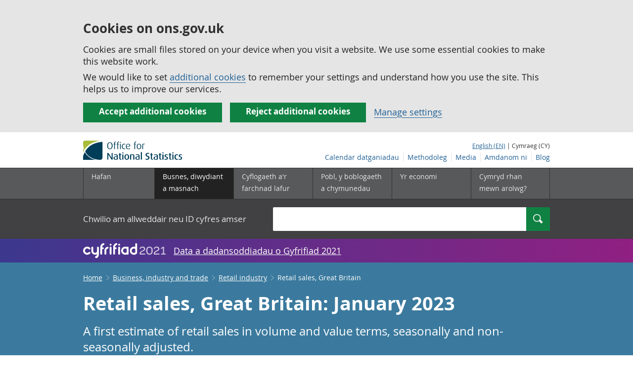

--- FILE ---
content_type: text/html;charset=utf-8
request_url: https://cy.ons.gov.uk/businessindustryandtrade/retailindustry/bulletins/retailsales/january2023
body_size: 15588
content:
<!DOCTYPE html>
<html lang="cy">
    <head>
        <title>Retail sales, Great Britain - Office for National Statistics</title>
        <meta charset="utf-8" />
        <meta content="width=device-width,initial-scale=1.0,user-scalable=1" name="viewport">
        <meta name="theme-color" content="#58595B">
        <meta name="apple-mobile-web-app-status-bar-style" content="#58595B">

        <meta name="description" content="A first estimate of retail sales in volume and value terms, seasonally and non-seasonally adjusted.">

        
            <link rel="canonical" href="/businessindustryandtrade/retailindustry/bulletins/retailsales/january2023" />
        
        <link rel="stylesheet" type="text/css" href="//cdn.ons.gov.uk/sixteens/418c927/css/main.css">
		

        <script>
    // extractValue extracts the value from an undecodeable json cookie string
    function extractValue(key, extractionString) {
        const extractionRegex = new RegExp(`'${key}':(.*?)[,}]`)
        const match = extractionString.match(extractionRegex)
        if (match) {
            return match[1]
        }
        
        return null
    }

    // getUsageCookieValue reads the ons_cookie_policy to determine the user's usage preference. 
    // When no policy is found, the user is opted out by default.
    function getUsageCookieValue() {
        // ons_cookie_policy handler
        var policyCookie = document.cookie.match('(?:^|; )ons_cookie_policy=({.*?})');
        if (policyCookie) {
            console.debug('ons_cookie_policy found');

            var usageValue = extractValue("usage", policyCookie[1]);
            console.debug('usage is', usageValue);

            // this needs to be the inverse - if usage is true the returned value is false and vice versa
            // user is stating whether they are opting out of usage cookie
            return (usageValue == "true") ? false : true
        }
        console.debug('no cookie found - opting out');
        return true
    }

    // unescape html entities
    function htmlUnescape(str){
        return str
                .replace(/&#x3D;/g, "=");
    }

    
    var dataLayer = [{
        contentTitle: htmlUnescape("Retail sales, Great Britain: January 2023"),
        analyticsOptOut: getUsageCookieValue(),
        "gtm.whitelist": ["google","hjtc","lcl"],
        "gtm.blacklist": ["customScripts","sp","adm","awct","k","d","j"]
    }];

    
    dataLayer[0]["releaseDate"] = "2023/02/17";
    

    

    
    


    
    
        
            
                dataLayer[0]["latestRelease"] = "no";
            
        
    

    
    
        
            dataLayer[0]["wordCount"] = 2135
        
    

    
    

    

</script>


        <!-- Google Tag Manager -->
        <script>(function(w,d,s,l,i){w[l]=w[l]||[];w[l].push({'gtm.start':
                new Date().getTime(),event:'gtm.js'});var f=d.getElementsByTagName(s)[0],
                j=d.createElement(s),dl=l!='dataLayer'?'&l='+l:'';j.async=true;j.src=
                'https://www.googletagmanager.com/gtm.js?id='+i+dl;f.parentNode.insertBefore(j,f);
        })(window,document,'script','dataLayer','GTM-MBCBVQS');</script>
        <!-- End Google Tag Manager -->

        
    <script type="application/ld+json">
        {
            "@context": "http://schema.org",
            
            "description": "A first estimate of retail sales in volume and value terms, seasonally and non-seasonally adjusted.",
            
             "@type": "Article",
"headLine": "Retail sales, Great Britain",
"datePublished": "2023-02-17T00:00:00.000Z",
"dateModified": "2023-02-17T00:00:00.000Z",
"author": {
    "@type": "Person",
    "name": "Rhys Lewis "
},

"image": "https://cy.ons.gov.uk/chartimage?uri=/businessindustryandtrade/retailindustry/bulletins/retailsales/january2023/d89d8728",

"mainEntityOfPage": "/businessindustryandtrade/retailindustry/bulletins/retailsales/january2023",
"publisher": {
    "@type": "GovernmentOrganization",
    "name": "Office for National Statistics",  
    "logo": "https://cdn.ons.gov.uk/assets/images/ons-logo/v2/ons-logo.png"
}, 
            
            "url": "https://cy.ons.gov.uk/businessindustryandtrade/retailindustry/bulletins/retailsales/january2023",
            "license": "http://www.nationalarchives.gov.uk/doc/open-government-licence/version/3/"
        }
    </script>


		
		

	</head>
	<body class="bulletin">
    <script>document.body.className = ((document.body.className) ? document.body.className + ' js' : 'js');</script>
    <form action="/cookies/accept-all" method="GET" id="global-cookie-message"
      class="cookies-banner cookies-banner--hidden js-cookies-banner-form clearfix"
      aria-label="cookie banner">
    <div class="cookies-banner__wrapper wrapper js-cookies-banner-inform">
        <div>
            <div class="cookies-banner__message adjust-font-size--18">
                <h3 class="cookies-banner__heading">Cookies on ons.gov.uk</h3>
                <p class="cookies-banner__body">Cookies are small files stored on your device when you visit a website. We use some essential cookies to make this website work.</p>
                <p class="cookies-banner__body">We would like to set <a href="/cookies">additional cookies</a> to remember your settings and understand how you use the site. This helps us to improve our services.</p>
            </div>
            <div class="cookies-banner__buttons">
                <div class="nojs--hide cookies-banner__button cookies-banner__button--accept">
                    <button class="btn btn--full-width btn--primary btn--focus margin-right--2 font-weight-700 font-size--17 text-wrap js-accept-cookies" data-gtm-accept-cookies="true" type="submit" data-action="accept" tabindex="0">
                        Accept additional cookies
                    </button>
                </div>
                <div class="nojs--hide cookies-banner__button cookies-banner__button--reject">
                    <button class="btn btn--full-width btn--primary btn--focus margin-right--2 font-weight-700 font-size--17 text-wrap js-reject-cookies" data-gtm-accept-cookies="false" type="submit" data-action="reject" tabindex="0">
                        Reject additional cookies
                    </button>
                </div>
                <div class="cookies-banner__button">
                    <a href="/cookies">Manage settings</a>
                </div>
            </div>
        </div>
    </div>
    <div class="hidden js-cookies-banner-confirmation" tabindex="-1">
        <div class="cookies-banner__wrapper wrapper">
            <div class="col">
                <div class="cookies-banner__message adjust-font-size--18">
                    <p class="cookies-banner__confirmation-message">
                        <span class="hidden ons-js-accepted-text">You have accepted all additional cookies.</span>
                        <span class="hidden ons-js-rejected-text">You have rejected all additional cookies.</span>
                        <span>You can <a href="/cookies">change your cookie preferences</a> at any time.</span>
                        <button type="button" class="cookies-banner__button--hide js-hide-cookies-banner">Hide</button>
                    </p>
                </div>
            </div>
        </div>
    </div>
</form>


    <!-- Google Tag Manager (noscript) -->
    <noscript><iframe src="https://www.googletagmanager.com/ns.html?id=GTM-MBCBVQS"
                      height="0" width="0" style="display:none;visibility:hidden"></iframe></noscript>
    <!-- End Google Tag Manager (noscript) -->

        
        
		

		

		
		 						
















	<header >
	
    <a class="skiplink" href="#main" tabindex="0">
        Skip to main content
    </a>
	
  
  

	
	
	<div id="pagePath" class="hide">/businessindustryandtrade/retailindustry/bulletins/retailsales/january2023</div>
	
		<div class="wrapper">
			<div class="header col-wrap">
				<div class="col col--lg-one-third col--md-one-third">
					<a href="/">
						<!--[if lte IE 8]>
							<img class="logo" src="https://cdn.ons.gov.uk/assets/images/ons-logo/v2/ons-logo.png" alt="Logo Swyddfa Ystadegau Gwladol - Hafan">
						<![endif]-->
						<img class="logo" src="https://cdn.ons.gov.uk/assets/images/ons-logo/v2/ons-logo.svg" alt="Logo Swyddfa Ystadegau Gwladol - Hafan">
					</a>
				</div>
				
                <div class="col col--lg-two-thirds col--md-two-thirds hide--sm print--hide language--js__container">
                    
                    <div class="language">
                        
                            <a href="

    //www.ons.gov.uk/businessindustryandtrade/retailindustry/bulletins/retailsales/january2023


" class="language__link" lang="en-GB">English (EN)</a>
                            <span> | Cymraeg (CY)</span>
                        
                    </div>
                </div>
				<div class="secondary-nav col col--lg-two-thirds col--md-two-thirds print--hide">
					<ul class="secondary-nav__list js-nav-clone__list">
                        <li class="secondary-nav__item">
                            <a class="secondary-nav__link  js-nav-clone__link" href="/releasecalendar">Calendar datganiadau</a>
                        </li>
                        <li class="secondary-nav__item">
                            <a class="secondary-nav__link  js-nav-clone__link" href="/methodology">Methodoleg</a>
                        </li>
                        <li class="secondary-nav__item">
                            <a class="secondary-nav__link  js-nav-clone__link" href="/news">Media</a>
                        </li>
						<li class="secondary-nav__item">
							<a class="secondary-nav__link  js-nav-clone__link" href="/aboutus">Amdanom ni</a>
						</li>
						<li class="secondary-nav__item">
							<a class="secondary-nav__link js-nav-clone__link" rel="noopener noreferrer" href="https://blog.ons.gov.uk/">Blog</a>
						</li>
					</ul>
				</div>
				
			</div>
		</div>
	

	
	
	<div class="primary-nav print--hide">
		<nav aria-label="Header links">
			
			<ul class="nav--controls">
				<li class="nav--controls__item">
					<a href="#nav-primary" id="menu-toggle" aria-controls="nav-primary" aria-expanded="false" class="nav--controls__menu">
						<span class="nav--controls__text">Dewislen</span>
					</a>
				</li>
				<li class="nav--controls__item ">
					<a href="#nav-search" id="search-toggle" aria-controls="nav-search" aria-expanded="false" class="nav--controls__search" aria-label="Search">
						<span class="nav--controls__text">Chwilio</span>
					</a>
				</li>
			</ul>
			
			<ul class="wrapper nav-main--hidden primary-nav__list" id="nav-primary" aria-expanded="false">
				<li class="primary-nav__item  js-nav hide--sm old-ie--display-block"><a class="primary-nav__link col col--md-7 col--lg-9" href="/">Hafan</a></li>
				
				
				
				
				
				<li class="primary-nav__item js-nav js-expandable primary-nav__item--active">
					<a class="primary-nav__link col col--md-8 col--lg-10" href="/businessindustryandtrade" aria-expanded="false" aria-label="Busnes, diwydiant a masnach is-dewislen">
						<span aria-hidden="true" class="expansion-indicator"></span>
						<span class="submenu-title">
							Busnes, diwydiant a masnach
						</span>
					</a>
					<ul class="primary-nav__child-list col col--md-16 col--lg-20 js-expandable__content js-nav-hidden jsEnhance" aria-expanded="false" aria-label="submenu">
						
						
						<li class="primary-nav__child-item  js-expandable__child">
							<a class="primary-nav__child-link" tabindex="-1" href="/businessindustryandtrade/business" >Busnes</a>
						</li>
						
						<li class="primary-nav__child-item  js-expandable__child">
							<a class="primary-nav__child-link" tabindex="-1" href="/businessindustryandtrade/constructionindustry" >Diwydiant adeiladu</a>
						</li>
						
						<li class="primary-nav__child-item  js-expandable__child">
							<a class="primary-nav__child-link" tabindex="-1" href="/businessindustryandtrade/internationaltrade" >Masnach ryngwladol</a>
						</li>
						
						<li class="primary-nav__child-item  js-expandable__child">
							<a class="primary-nav__child-link" tabindex="-1" href="/businessindustryandtrade/changestobusiness" >Newidiadau i fusnesau</a>
						</li>
						
						<li class="primary-nav__child-item  js-expandable__child">
							<a class="primary-nav__child-link" tabindex="-1" href="/businessindustryandtrade/itandinternetindustry" >Y diwydiant TG a&#x27;r rhyngrwyd</a>
						</li>
						
						<li class="primary-nav__child-item  js-expandable__child">
							<a class="primary-nav__child-link" tabindex="-1" href="/businessindustryandtrade/manufacturingandproductionindustry" >Y diwydiant gweithgynhyrchu a chynhyrchu</a>
						</li>
						
						<li class="primary-nav__child-item primary-nav__child-item--active js-expandable__child">
							<a class="primary-nav__child-link" tabindex="-1" href="/businessindustryandtrade/retailindustry" >Y diwydiant manwerthu</a>
						</li>
						
						<li class="primary-nav__child-item  js-expandable__child">
							<a class="primary-nav__child-link" tabindex="-1" href="/businessindustryandtrade/tourismindustry" >Y diwydiant twristiaeth</a>
						</li>
						
					</ul>
				</li>
				
				
				
				<li class="primary-nav__item js-nav js-expandable ">
					<a class="primary-nav__link col col--md-8 col--lg-10" href="/employmentandlabourmarket" aria-expanded="false" aria-label="Cyflogaeth a&#x27;r farchnad lafur is-dewislen">
						<span aria-hidden="true" class="expansion-indicator"></span>
						<span class="submenu-title">
							Cyflogaeth a&#x27;r farchnad lafur
						</span>
					</a>
					<ul class="primary-nav__child-list col col--md-16 col--lg-20 js-expandable__content js-nav-hidden jsEnhance" aria-expanded="false" aria-label="submenu">
						
						
						<li class="primary-nav__child-item  js-expandable__child">
							<a class="primary-nav__child-link" tabindex="-1" href="/employmentandlabourmarket/peopleinwork" >Pobl mewn gwaith</a>
						</li>
						
						<li class="primary-nav__child-item  js-expandable__child">
							<a class="primary-nav__child-link" tabindex="-1" href="/employmentandlabourmarket/peoplenotinwork" >Pobl nad ydynt mewn gwaith</a>
						</li>
						
					</ul>
				</li>
				
				
				
				
				
				
				
				
				
				
				
				
				
				<li class="primary-nav__item js-nav js-expandable ">
					<a class="primary-nav__link col col--md-8 col--lg-10" href="/peoplepopulationandcommunity" aria-expanded="false" aria-label="Pobl, y boblogaeth a chymunedau is-dewislen">
						<span aria-hidden="true" class="expansion-indicator"></span>
						<span class="submenu-title">
							Pobl, y boblogaeth a chymunedau
						</span>
					</a>
					<ul class="primary-nav__child-list col col--md-16 col--lg-20 js-expandable__content js-nav-hidden jsEnhance" aria-expanded="false" aria-label="submenu">
						
						
						<li class="primary-nav__child-item  js-expandable__child">
							<a class="primary-nav__child-link" tabindex="-1" href="/peoplepopulationandcommunity/educationandchildcare" >Addysg a gofal plant</a>
						</li>
						
						<li class="primary-nav__child-item  js-expandable__child">
							<a class="primary-nav__child-link" tabindex="-1" href="/peoplepopulationandcommunity/armedforcescommunity" >Armed forces community</a>
						</li>
						
						<li class="primary-nav__child-item  js-expandable__child">
							<a class="primary-nav__child-link" tabindex="-1" href="/peoplepopulationandcommunity/personalandhouseholdfinances" >Cyllid personol a chyllid aelwydydd</a>
						</li>
						
						<li class="primary-nav__child-item  js-expandable__child">
							<a class="primary-nav__child-link" tabindex="-1" href="/peoplepopulationandcommunity/elections" >Etholiadau</a>
						</li>
						
						<li class="primary-nav__child-item  js-expandable__child">
							<a class="primary-nav__child-link" tabindex="-1" href="/peoplepopulationandcommunity/birthsdeathsandmarriages" >Genedigaethau, marwolaethau a phriodasau</a>
						</li>
						
						<li class="primary-nav__child-item  js-expandable__child">
							<a class="primary-nav__child-link" tabindex="-1" href="/peoplepopulationandcommunity/leisureandtourism" >Hamdden a thwristiaeth</a>
						</li>
						
						<li class="primary-nav__child-item  js-expandable__child">
							<a class="primary-nav__child-link" tabindex="-1" href="/peoplepopulationandcommunity/culturalidentity" >Hunaniaeth ddiwylliannol</a>
						</li>
						
						<li class="primary-nav__child-item  js-expandable__child">
							<a class="primary-nav__child-link" tabindex="-1" href="/peoplepopulationandcommunity/healthandsocialcare" >Iechyd a gofal cymdeithasol</a>
						</li>
						
						<li class="primary-nav__child-item  js-expandable__child">
							<a class="primary-nav__child-link" tabindex="-1" href="/peoplepopulationandcommunity/wellbeing" >Lles</a>
						</li>
						
						<li class="primary-nav__child-item  js-expandable__child">
							<a class="primary-nav__child-link" tabindex="-1" href="/peoplepopulationandcommunity/householdcharacteristics" >Nodweddion aelwydydd</a>
						</li>
						
						<li class="primary-nav__child-item  js-expandable__child">
							<a class="primary-nav__child-link" tabindex="-1" href="/peoplepopulationandcommunity/populationandmigration" >Poblogaeth ac ymfudo</a>
						</li>
						
						<li class="primary-nav__child-item  js-expandable__child">
							<a class="primary-nav__child-link" tabindex="-1" href="/peoplepopulationandcommunity/housing" >Tai</a>
						</li>
						
						<li class="primary-nav__child-item  js-expandable__child">
							<a class="primary-nav__child-link" tabindex="-1" href="/peoplepopulationandcommunity/crimeandjustice" >Troseddu a chyfiawnder</a>
						</li>
						
					</ul>
				</li>
				
				
				
				
				
				<li class="primary-nav__item js-nav js-expandable ">
					<a class="primary-nav__link col col--md-8 col--lg-10" href="/economy" aria-expanded="false" aria-label="Yr economi is-dewislen">
						<span aria-hidden="true" class="expansion-indicator"></span>
						<span class="submenu-title">
							Yr economi
						</span>
					</a>
					<ul class="primary-nav__child-list col col--md-16 col--lg-20 js-expandable__content js-nav-hidden jsEnhance" aria-expanded="false" aria-label="submenu">
						
						
						<li class="primary-nav__child-item  js-expandable__child">
							<a class="primary-nav__child-link" tabindex="-1" href="/economy/economicoutputandproductivity" >Allgynnyrch economaidd a chynhyrchiant</a>
						</li>
						
						<li class="primary-nav__child-item  js-expandable__child">
							<a class="primary-nav__child-link" tabindex="-1" href="/economy/investmentspensionsandtrusts" >Buddsoddiadau, pensiynau ac ymddiriedolaethau</a>
						</li>
						
						<li class="primary-nav__child-item  js-expandable__child">
							<a class="primary-nav__child-link" tabindex="-1" href="/economy/environmentalaccounts" >Cyfrifon amgylcheddol</a>
						</li>
						
						<li class="primary-nav__child-item  js-expandable__child">
							<a class="primary-nav__child-link" tabindex="-1" href="/economy/nationalaccounts" >Cyfrifon gwladol</a>
						</li>
						
						<li class="primary-nav__child-item  js-expandable__child">
							<a class="primary-nav__child-link" tabindex="-1" href="/economy/regionalaccounts" >Cyfrifon rhanbarthol </a>
						</li>
						
						<li class="primary-nav__child-item  js-expandable__child">
							<a class="primary-nav__child-link" tabindex="-1" href="/economy/grossdomesticproductgdp" >Cynnyrch Domestig Gros (CDG) </a>
						</li>
						
						<li class="primary-nav__child-item  js-expandable__child">
							<a class="primary-nav__child-link" tabindex="-1" href="/economy/grossvalueaddedgva" >Gwerth Ychwanegol Gros</a>
						</li>
						
						<li class="primary-nav__child-item  js-expandable__child">
							<a class="primary-nav__child-link" tabindex="-1" href="/economy/governmentpublicsectorandtaxes" >Llywodraeth, y sector cyhoeddus a threthi</a>
						</li>
						
						<li class="primary-nav__child-item  js-expandable__child">
							<a class="primary-nav__child-link" tabindex="-1" href="/economy/inflationandpriceindices" >Mynegeion chwyddiant a phrisiau</a>
						</li>
						
					</ul>
				</li>
				
				
				
				
				
				
				
				<li class="primary-nav__item  js-nav">
					<a class="primary-nav__link  col col--md-8 col--lg-10" href="/surveys">
						Cymryd rhan mewn arolwg?
					</a>
				</li>
				<li class="hide--md primary-nav__language">
					
						<a href="

    //www.ons.gov.uk/businessindustryandtrade/retailindustry/bulletins/retailsales/january2023


" class="language__link">English (EN)</a>
						<span> | Cymraeg (CY)</span>
					
				</li>
			</ul>
		</nav>
	</div>
	
	
		<div class="search nav-search--hidden print--hide" id="searchBar" role="search">
			<div class="wrapper">
				<form class="col-wrap search__form" action="/search">
					<label class="search__label col col--md-23 col--lg-24" for="nav-search">Chwilio am allweddair neu ID cyfres amser</label>
					<input type="search" autocomplete="off" class="search__input col col--md-21 col--lg-32" id="nav-search" name="q" value="">
					<button type="submit" class="search__button col--md-3 col--lg-3" id="nav-search-submit" aria-label="Search">
						<span class="visuallyhidden">Chwilio</span>
						<span class="icon icon-search--light"></span>
					</button>
				</form>
			</div>
		</div>
	
	<div class="promo__background--plum-gradient">
    <div class="wrapper">
        <div class="banner--half-padding">
            <p class="margin-top--0 margin-bottom--0 padding-bottom--0 padding-top--0 flex flex-wrap-wrap banner--vertical-center">
                <a class="flex" href="/census"><img src="https://cdn.ons.gov.uk/assets/images/census-logo/logo-census-2021-white-landscape-cy.svg" title="Cyfrifiad 2021" alt="" class="header__svg-logo margin-right--1" xmlns="http://www.w3.org/2000/svg" focusable="false" width="167" height="32" viewBox="0 0 242 44" aria-labelledby="census-logo-banner" />
                <a class="margin-top--0 text--white font-size--18 underline-link" href="/census">Data a dadansoddiadau o Gyfrifiad 2021</a>
            </p>
        </div>
    </div>
</div>
	
</header>




	
    <div class="page-bulletins background--astral text--white">
  <div class="wrapper">
    <div class="col-wrap">
      <div class="col">
        <nav aria-label="Bulletin breadcrumbs">
          <div class="breadcrumb-bulletins print--hide">
            <ol class="breadcrumb-bulletins__list">
              
                <li class="breadcrumb-bulletins__item">
                  <span
                    class="icon icon-arrow-back--light-small hide--md"
                  ></span>
                  <a
                    class="breadcrumb-bulletins__link"
                    href="/"
                  >Home</a>
                  <span
                    class="icon icon-arrow-forward--light-small hide--sm"
                  ></span>
                </li>
              
                <li class="breadcrumb-bulletins__item">
                  <span
                    class="icon icon-arrow-back--light-small hide--md"
                  ></span>
                  <a
                    class="breadcrumb-bulletins__link"
                    href="/businessindustryandtrade"
                  >Business, industry and trade</a>
                  <span
                    class="icon icon-arrow-forward--light-small hide--sm"
                  ></span>
                </li>
              
                <li class="breadcrumb-bulletins__item">
                  <span
                    class="icon icon-arrow-back--light-small hide--md"
                  ></span>
                  <a
                    class="breadcrumb-bulletins__link"
                    href="/businessindustryandtrade/retailindustry"
                  >Retail industry</a>
                  <span
                    class="icon icon-arrow-forward--light-small hide--sm"
                  ></span>
                </li>
              
              <li class="breadcrumb-bulletins__item">
                Retail sales, Great Britain
              </li>
            </ol>
          </div>
        </nav>
      </div>
    </div>
  </div>
</div>




		
<main id="main" role="main" tabindex="-1">

	
	
		<div class="page-bulletins background--astral text--white">
    <div class="wrapper">
        <div class="col-wrap">
            <div class="col">
                <div class="col margin-left--0">
                    <h1 class="padding-bottom--0 padding-top--0 margin-top--2 font-weight-700 margin-bottom--2 ">Retail sales, Great Britain: January 2023</h1>
                    <p class="page-bulletins--Summary margin-right-md--2 margin-bottom--3 padding-bottom--0 padding-top--0">
                    
                        
                            A first estimate of retail sales in volume and value terms, seasonally and non-seasonally adjusted.
                        
                    </p>
                </div>
            </div> 
        </div> 
    </div> 
    <div class="wrapper">
        <div class="col-wrap">
            

    
    
        
            <div class="col alert-release-banner alert-release-banner__not-latest">
                <p class="alert-release-banner__title">Nid hwn yw&#x27;r datganiad diweddaraf.
                    <a
                        class="alert-release-banner__link"
                        href="/businessindustryandtrade/retailindustry/bulletins/retailsales/november2025"
                    >Gweld y datganiad diweddaraf</a>
                </p>
            </div>
        
    


            
            
            
        </div>
    </div>
    <div class="wrapper">
        
        <div class="col-wrap margin-top--3 margin-left--0">
            
            <div class="col col--md-4 col--lg-5">
                <a href="https://uksa.statisticsauthority.gov.uk/about-the-authority/uk-statistical-system/types-of-official-statistics/">
    
        <img
            class="meta__image meta__image--logo"
            src="https://cdn.ons.gov.uk/assets/images/ons-logo/kitemark/v2/uksa-kitemark-cy.svg" 
            alt="These are accredited official statistics. Click for information about types of official statistics."
            height="58"
            width="58"
        />
    
</a>

            </div>
            
            <p class="col  col--md-12 col--lg-15 margin-bottom-sm--1 margin-bottom-md--3 margin-top-sm--1 padding-bottom--0 padding-top--0">
                <span class="font-weight-700">Cyswllt: </span><br/><a href="mailto:retail.sales.enquiries@ons.gov.uk" class="text--white"><span class="visuallyhidden">Email </span>Rhys Lewis </a>
            </p>

            <p class="col  col--md-one-third col--lg-one-third margin-bottom-sm--1 margin-bottom-md--3 margin-top--0 padding-bottom--0 padding-top--0">
                <span class="font-weight-700">Dyddiad y datganiad: </span><br/>17 February 2023<br/>
                
            </p>

            <p class="col  col--md-one-third col--lg-one-third margin-bottom-sm--3 margin-bottom-md--3 margin-top--0 padding-bottom--0 padding-top--0">
                <span class="font-weight-700">Cyhoeddiad nesaf: </span><br/>24 March 2023
            </p>
        </div>
    </div>
</div>

	

<div class="page-content">
	
    <div class="wrapper">
        
        <div class="col-wrap border-bottom--iron-md">
            
            <div class="col col--md-31 col--lg-41 margin-left-md--1">
	<div class="table-of-contents print--avoid-break">
		<h2 class="table-of-contents__title">Cynnwys</h2>
		<ol id="toc" class="table-of-contents__list">
			
			<li class="table-of-contents__item">
				<a href="#main-points" class="js-scroll">Main points</a>
			</li>
			
			<li class="table-of-contents__item">
				<a href="#retail-sales-in-january" class="js-scroll">Retail sales in January</a>
			</li>
			
			<li class="table-of-contents__item">
				<a href="#retail-sales-selected-sectors" class="js-scroll">Retail sales, selected sectors</a>
			</li>
			
			<li class="table-of-contents__item">
				<a href="#online-retail" class="js-scroll">Online retail</a>
			</li>
			
			<li class="table-of-contents__item">
				<a href="#retail-sales-data" class="js-scroll">Retail sales data</a>
			</li>
			
			<li class="table-of-contents__item">
				<a href="#glossary" class="js-scroll">Glossary</a>
			</li>
			
			<li class="table-of-contents__item">
				<a href="#measuring-the-data" class="js-scroll">Measuring the data</a>
			</li>
			
			<li class="table-of-contents__item">
				<a href="#strengths-and-limitations" class="js-scroll">Strengths and limitations</a>
			</li>
			
			<li class="table-of-contents__item">
				<a href="#related-links" class="js-scroll">Related links</a>
			</li>
			
			<li class="table-of-contents__item">
				<a href="#cite-this-statistical-bulletin" class="js-scroll">Cite this statistical bulletin</a>
			</li>
			
			
			
		</ol>
	</div>
</div>
            
            
            	

<div class="col col--md-15 col--lg-16 margin-bottom-sm--2 margin-top-md--7 margin-bottom-md--2 margin-left-lg--2 padding-bottom-sm--2 padding-left-sm--1 padding-bottom-md--1 border-top--iron-sm border-right--iron-sm border-bottom--iron-sm border-left--iron-sm border-top--iron-md border-right--iron-md border-bottom--iron-md border-left--iron-md js-print-pdf print--hide">
    <p class="text-right--md padding-top-md--0 padding-bottom-md--0 height--5 margin-bottom-md--0 print--hide nojs--hide js--show">
        <a href="" class="link-complex nojs--hide js--show js-print-page">
            Argraffu&#x27;r <span class="lowercase">
Bwletin ystadegol



















</span>
        </a>
        <span class="icon icon-print--dark"></span>
    </p>
    <p class="text-right--md padding-top-md--0 padding-bottom-md--0 height--5 margin-top-md--1 print--hide">
        <a href="/businessindustryandtrade/retailindustry/bulletins/retailsales/january2023/pdf" class="link-complex js-pdf-dl-link" aria-label="Download Retail sales, Great Britain as PDF">
            Lawrlwytho fel PDF
        </a>
        <span class="icon icon-download--dark"></span>
    </p>
</div>
            
        </div>

		
		<div class="hide--md margin-top-sm--1">



	<div class=" margin-bottom-sm--2 margin-bottom-md--2 print--hide">
		<a class="btn btn--primary btn--full-width" href="/businessindustryandtrade/retailindustry/bulletins/retailsales/january2023/relateddata" data-gtm-title="" data-gtm-type="related-data">
			
			

			
			
				Gweld yr holl ddata a ddefnyddir yn y <span class="lowercase">
Bwletin ystadegol



















</span>
			

			
			
		</a>
	</div>
</div>

        
        <article class="col col--md-36 col--lg-39 page-content__main-content padding-bottom">
            
                <div id="main-points" class="section__content--markdown">
                    <section>
                        <header>
                            <h2><span class="section__content-number">1.</span> Main points</h2>
                        </header>
                        <ul>
  <li><p>Retail sales volumes are estimated to have increased by 0.5% in January 2023, following a fall of 1.2% in December 2022 (revised from a fall of 1.0%); sales volumes were 1.4% below their pre-coronavirus (COVID-19) February 2020 levels.</p></li>
  <li><p>Sales volumes fell by 0.9% in the three months to January 2023 when compared with the previous three months; compared with the same period a year earlier, retail sales volumes fell by 5.7% in the three months to January 2023.</p></li>
  <li><p>Non-store retailing (predominantly online retailers) sales volumes rose by 2.0% in January 2023, with some feedback that January sales promotions supported the rise.</p></li>
  <li><p>Automotive fuel sales volumes rose by 1.7% in January 2023, following a rise of 0.3% in December 2022 as fuel prices continued to fall.</p></li>
  <li><p>Non-food stores sales volumes rose by 0.6% over the month, following a fall of 2.5% in December 2022 with feedback from retailers that growth was supported by sales promotions; despite this pickup, sales volumes were 2.9% below their pre-coronavirus February 2020 levels.</p></li>
  <li><p>Food store sales volumes fell by 0.5% in January 2023 following a fall of 0.7% in December 2022; we continue to receive feedback that customers were buying less because of increased cost of living and food prices.</p></li>
  <li><p>The proportion of retail sales online fell to 25.0% in January 2023 from 25.7% in December 2022; despite this fall, it remains significantly above pre-coronavirus levels (19.8% in February 2020).</p></li>
</ul>
                        <a class="print--hide js-scroll" href="#toc">Nôl i&#x27;r tabl cynnwys</a>
                    </section>
                </div>
            
                <div id="retail-sales-in-january" class="section__content--markdown">
                    <section>
                        <header>
                            <h2><span class="section__content-number">2.</span> Retail sales in January</h2>
                        </header>
                        <p>
<div class="markdown-table-container print--avoid-break">
    <div class="scrollable-container" tabindex="0">
        <div class="markdown-table-wrap">
            <figure class="figure" id="table-3c5f9c50">
<table class="table">
<caption class="table__caption">Table 1: Main retail figures, volume and value sales<br/><span class="table__subtitle">Seasonally adjusted, percentage change, Great Britain, January 2023</span></caption>
<colgroup><col/><col/><col/><col/><col/><col/></colgroup>
<tr class="table__header-row table__nowrap"><td class="align-left"></td><th scope="col" class="align-right">Most recent<br/>month on a<br/>year earlier</th><th scope="col" class="align-right">Most recent 3<br/>months on a<br/>year earlier</th><th scope="col" class="align-right">Most recent<br/>month on<br/>previous<br/>month</th><th scope="col" class="align-right">Most recent 3<br/>months on<br/>previous 3<br/>months</th><th scope="col" class="align-right">January 2023<br/>compared with<br/>February 2020</th></tr>
<tr><th scope="row" class="table__nowrap align-left">Value<br/>(amount<br/>spent)</th><td class="align-right">4.1</td><td class="align-right">3.9</td><td class="align-right">0.6</td><td class="align-right">0.8</td><td class="align-right">14.0</td></tr>
<tr><th scope="row" class="table__nowrap align-left">Volume<br/>(quantity<br/>bought)</th><td class="align-right">-5.1</td><td class="align-right">-5.7</td><td class="align-right">0.5</td><td class="align-right">-0.9</td><td class="align-right">-1.4</td></tr>
<tr><th scope="row" class="table__nowrap align-left">Value<br/>(excluding<br/>automotive<br/>fuel)</th><td class="align-right">3.7</td><td class="align-right">3.4</td><td class="align-right">0.5</td><td class="align-right">0.9</td><td class="align-right">13.4</td></tr>
<tr><th scope="row" class="table__nowrap align-left">Volume<br/>(excluding<br/>automotive<br/>fuel)</th><td class="align-right">-5.3</td><td class="align-right">-5.9</td><td class="align-right">0.4</td><td class="align-right">-1.0</td><td class="align-right">-0.8</td></tr>
</table><footer class="figure__footer">
<p class="figure__source">Source: Source: Office for National Statistics – Monthly Business Survey, Retail Sales Inquiry</p>
</footer>
</figure>

        </div>
    </div>

    <h4 class="print--hide font-size--h6 padding-top--0"><span role="text">Download this table <span class="visuallyhidden">Table 1: Main retail figures, volume and value sales</span></span></h4>
    <a href="/download/table?format=xlsx&uri=/businessindustryandtrade/retailindustry/bulletins/retailsales/january2023/3c5f9c50.json" title="Download as xls" class="btn btn--primary print--hide" data-gtm-title="Table 1: Main retail figures, volume and value sales" data-gtm-type="download-table-xlsx" aria-label="Download Table 1: Main retail figures, volume and value sales as xls">.xls</a>
    <a href="/download/table?format=csv&uri=/businessindustryandtrade/retailindustry/bulletins/retailsales/january2023/3c5f9c50.json" title="Download as csv" class="btn btn--primary print--hide" data-gtm-title="Table 1: Main retail figures, volume and value sales" data-gtm-type="download-table-csv" aria-label="Download Table 1: Main retail figures, volume and value sales as csv">.csv</a>
</div></p><p>Table 1 provides a snapshot of the retail sales industry in January 2023, with both value and volume growth rates.</p><p>The reporting period for this bulletin covers 1 January to 28 January 2023.</p><p>


  

    <div class="markdown-chart-container panel--bottom-mar print--avoid-break">

      <h3 class="flush--third--vertical font-size--18 padding-top--0 margin-bottom--1">Figure 1: Retail sales volumes continue a downward trend since summer 2021</h3>
        
            <h4 class="flush--third--bottom font-size--16 padding-top--0 margin-top--0">Volume sales, seasonally adjusted, Great Britain, January 2020 to January 2023</h4>
        

      <div class="scrollable-container">
        <div id="chart-d89d8728" data-filename="d89d8728" data-uri="/businessindustryandtrade/retailindustry/bulletins/retailsales/january2023/d89d8728" class="markdown-chart">
            <!--[if gt IE 8]><!--><noscript><!--[endif]-->
            <img src="/chartimage?uri=/businessindustryandtrade/retailindustry/bulletins/retailsales/january2023/d89d8728&width=&hideSource=true" alt="" />
            <!--[if gt IE 8]><!--></noscript><!--[endif]-->
        </div>
      </div>
  
  






  <h4 class="flush--third--bottom font-size--h6 clear-left">Source: Office for National Statistics – Monthly Business Survey, Retail Sales Inquiry</h4>
      <div id="notes-d89d8728" class="notes-holder-js">
  
      </div>
  
    <h4 class="print--hide padding-top--0 margin-top--0 font-size--h6 clear-left"><span role="text">Download this chart <span class="visuallyhidden">Figure 1: Retail sales volumes continue a downward trend since summer 2021</span></span></h4>

    <a class="btn btn--primary print--hide js-chart-image-src" data-filename="d89d8728" href="/chartimage?uri=/businessindustryandtrade/retailindustry/bulletins/retailsales/january2023/d89d8728" download="Figure 1: Retail sales volumes continue a downward trend since summer 2021" data-gtm-title="Figure 1: Retail sales volumes continue a downward trend since summer 2021" data-gtm-type="download-chart-image"  aria-label="Download Figure 1: Retail sales volumes continue a downward trend since summer 2021 as an image">Image</a>
      
    <a class="btn btn--primary print--hide" title="Download as csv"
    href="/generator?uri=/businessindustryandtrade/retailindustry/bulletins/retailsales/january2023/d89d8728&format=csv" 
    data-gtm-title="Figure 1: Retail sales volumes continue a downward trend since summer 2021" 
    data-gtm-type="download-chart-csv"
    data-gtm-download-file="timeseries-generated-file"
    data-gtm-download-type="csv"
    aria-label="Download Figure 1: Retail sales volumes continue a downward trend since summer 2021 as csv"
>
    .csv
</a>
    <a class="btn btn--primary print--hide" title="Download as xls"
    href="/generator?uri=/businessindustryandtrade/retailindustry/bulletins/retailsales/january2023/d89d8728&format=xls" 
    data-gtm-title="Figure 1: Retail sales volumes continue a downward trend since summer 2021" 
    data-gtm-type="download-chart-xls"
    data-gtm-download-file="timeseries-generated-file"
    data-gtm-download-type="xls"
    aria-label="Download Figure 1: Retail sales volumes continue a downward trend since summer 2021 as xls"
>
    .xls
</a>

</div>
</p><p>Figure 1 shows the quantity bought in retail sales over time for both the rolling three-month on three-month and the month-on-month movement. Both show a broad downward trend since summer 2021 following the lifting of hospitality restrictions.</p><p><div class="markdown-box-container


">
    <p><p><strong>More about economy, business and jobs</strong></p> <ul><br/><li>Explore the latest trends in employment, prices and trade in our <a href="https://www.ons.gov.uk/economy/nationalaccounts/articles/dashboardunderstandingtheukeconomy/2017-02-22">economic dashboard</a>.</li> <li>View <a href="https://www.ons.gov.uk/economy/datalist?filter=datasets">all economic data</a>.</li> </ul> </p>
</div>
</p><h3>Month-on-month contribution to growth by sector</h3><p>


  

    <div class="markdown-chart-container panel--bottom-mar print--avoid-break">

      <h3 class="flush--third--vertical font-size--18 padding-top--0 margin-bottom--1">Figure 2: Fall in food stores offset by increase in other sectors</h3>
        
            <h4 class="flush--third--bottom font-size--16 padding-top--0 margin-top--0">Contribution to monthly growth, volume seasonally adjusted, Great Britain, January 2023 to December 2022</h4>
        

      <div class="scrollable-container">
        <div id="chart-670c81a2" data-filename="670c81a2" data-uri="/businessindustryandtrade/retailindustry/bulletins/retailsales/january2023/670c81a2" class="markdown-chart">
            <!--[if gt IE 8]><!--><noscript><!--[endif]-->
            <img src="/chartimage?uri=/businessindustryandtrade/retailindustry/bulletins/retailsales/january2023/670c81a2&width=&hideSource=true" alt="" />
            <!--[if gt IE 8]><!--></noscript><!--[endif]-->
        </div>
      </div>
  
  






  <h4 class="flush--third--bottom font-size--h6 clear-left">Source: Office for National Statistics – Monthly Business Survey, Retail Sales Inquiry</h4>
      <div id="notes-670c81a2" class="notes-holder-js">
  
      <h5 class="flush--third--bottom js-notes-title font-size--16 padding-top--0">Notes:</h5>
      <ol>
  <li>Individual contributions may not sum to the total because of rounding.</li>
</ol>
  
      </div>
  
    <h4 class="print--hide padding-top--0 margin-top--0 font-size--h6 clear-left"><span role="text">Download this chart <span class="visuallyhidden">Figure 2: Fall in food stores offset by increase in other sectors</span></span></h4>

    <a class="btn btn--primary print--hide js-chart-image-src" data-filename="670c81a2" href="/chartimage?uri=/businessindustryandtrade/retailindustry/bulletins/retailsales/january2023/670c81a2" download="Figure 2: Fall in food stores offset by increase in other sectors" data-gtm-title="Figure 2: Fall in food stores offset by increase in other sectors" data-gtm-type="download-chart-image"  aria-label="Download Figure 2: Fall in food stores offset by increase in other sectors as an image">Image</a>
      
    <a class="btn btn--primary print--hide" title="Download as csv"
    href="/generator?uri=/businessindustryandtrade/retailindustry/bulletins/retailsales/january2023/670c81a2&format=csv" 
    data-gtm-title="Figure 2: Fall in food stores offset by increase in other sectors" 
    data-gtm-type="download-chart-csv"
    data-gtm-download-file="timeseries-generated-file"
    data-gtm-download-type="csv"
    aria-label="Download Figure 2: Fall in food stores offset by increase in other sectors as csv"
>
    .csv
</a>
    <a class="btn btn--primary print--hide" title="Download as xls"
    href="/generator?uri=/businessindustryandtrade/retailindustry/bulletins/retailsales/january2023/670c81a2&format=xls" 
    data-gtm-title="Figure 2: Fall in food stores offset by increase in other sectors" 
    data-gtm-type="download-chart-xls"
    data-gtm-download-file="timeseries-generated-file"
    data-gtm-download-type="xls"
    aria-label="Download Figure 2: Fall in food stores offset by increase in other sectors as xls"
>
    .xls
</a>

</div>
</p><p>Figure 2 shows the contributions to the 0.5% month-on-month rise in overall retail sales volumes (quantity bought) in January 2023. This highlights that the rise in non-store retailing sales volume was the largest contributor to the growth.</p><p>Automotive fuel and non-food store sales both contributed 0.2 percentage points to the change over the month, while food stores sales continued to fall.</p>
                        <a class="print--hide js-scroll" href="#toc">Nôl i&#x27;r tabl cynnwys</a>
                    </section>
                </div>
            
                <div id="retail-sales-selected-sectors" class="section__content--markdown">
                    <section>
                        <header>
                            <h2><span class="section__content-number">3.</span> Retail sales, selected sectors</h2>
                        </header>
                        <h3>Non-store retailing</h3><p>


  

    <div class="markdown-chart-container panel--bottom-mar print--avoid-break">

      <h3 class="flush--third--vertical font-size--18 padding-top--0 margin-bottom--1">Figure 3: Non-store retailing sales volumes rose in January 2023</h3>
        
            <h4 class="flush--third--bottom font-size--16 padding-top--0 margin-top--0">Volume sales, seasonally adjusted, Great Britain, January 2020 to January 2023</h4>
        

      <div class="scrollable-container">
        <div id="chart-667708d9" data-filename="667708d9" data-uri="/businessindustryandtrade/retailindustry/bulletins/retailsales/january2023/667708d9" class="markdown-chart">
            <!--[if gt IE 8]><!--><noscript><!--[endif]-->
            <img src="/chartimage?uri=/businessindustryandtrade/retailindustry/bulletins/retailsales/january2023/667708d9&width=&hideSource=true" alt="" />
            <!--[if gt IE 8]><!--></noscript><!--[endif]-->
        </div>
      </div>
  
  






  <h4 class="flush--third--bottom font-size--h6 clear-left">Source: Office for National Statistics – Monthly Business Survey, Retail Sales Inquiry</h4>
      <div id="notes-667708d9" class="notes-holder-js">
  
      </div>
  
    <h4 class="print--hide padding-top--0 margin-top--0 font-size--h6 clear-left"><span role="text">Download this chart <span class="visuallyhidden">Figure 3: Non-store retailing sales volumes rose in January 2023</span></span></h4>

    <a class="btn btn--primary print--hide js-chart-image-src" data-filename="667708d9" href="/chartimage?uri=/businessindustryandtrade/retailindustry/bulletins/retailsales/january2023/667708d9" download="Figure 3: Non-store retailing sales volumes rose in January 2023" data-gtm-title="Figure 3: Non-store retailing sales volumes rose in January 2023" data-gtm-type="download-chart-image"  aria-label="Download Figure 3: Non-store retailing sales volumes rose in January 2023 as an image">Image</a>
      
    <a class="btn btn--primary print--hide" title="Download as csv"
    href="/generator?uri=/businessindustryandtrade/retailindustry/bulletins/retailsales/january2023/667708d9&format=csv" 
    data-gtm-title="Figure 3: Non-store retailing sales volumes rose in January 2023" 
    data-gtm-type="download-chart-csv"
    data-gtm-download-file="timeseries-generated-file"
    data-gtm-download-type="csv"
    aria-label="Download Figure 3: Non-store retailing sales volumes rose in January 2023 as csv"
>
    .csv
</a>
    <a class="btn btn--primary print--hide" title="Download as xls"
    href="/generator?uri=/businessindustryandtrade/retailindustry/bulletins/retailsales/january2023/667708d9&format=xls" 
    data-gtm-title="Figure 3: Non-store retailing sales volumes rose in January 2023" 
    data-gtm-type="download-chart-xls"
    data-gtm-download-file="timeseries-generated-file"
    data-gtm-download-type="xls"
    aria-label="Download Figure 3: Non-store retailing sales volumes rose in January 2023 as xls"
>
    .xls
</a>

</div>
</p><p>Non-store retailing sales volumes have generally seen a downward trend since early 2021, as the wider economy re-opened and people could return to shopping in stores. However, between December 2022 and January 2023, non-store sales volumes rose by 2.0%, largely because of online retailers who attributed the rise to promotional sales.</p><h3>Automotive fuel</h3><p>


  

    <div class="markdown-chart-container panel--bottom-mar print--avoid-break">

      <h3 class="flush--third--vertical font-size--18 padding-top--0 margin-bottom--1">Figure 4: Fuel sales volumes rise as prices fall</h3>
        
            <h4 class="flush--third--bottom font-size--16 padding-top--0 margin-top--0">Volume sales, seasonally adjusted, Great Britain, January 2020 to January 2023</h4>
        

      <div class="scrollable-container">
        <div id="chart-1d084865" data-filename="1d084865" data-uri="/businessindustryandtrade/retailindustry/bulletins/retailsales/january2023/1d084865" class="markdown-chart">
            <!--[if gt IE 8]><!--><noscript><!--[endif]-->
            <img src="/chartimage?uri=/businessindustryandtrade/retailindustry/bulletins/retailsales/january2023/1d084865&width=&hideSource=true" alt="" />
            <!--[if gt IE 8]><!--></noscript><!--[endif]-->
        </div>
      </div>
  
  






  <h4 class="flush--third--bottom font-size--h6 clear-left">Source: Office for National Statistics – Monthly Business Survey, Retail Sales Inquiry</h4>
      <div id="notes-1d084865" class="notes-holder-js">
  
      </div>
  
    <h4 class="print--hide padding-top--0 margin-top--0 font-size--h6 clear-left"><span role="text">Download this chart <span class="visuallyhidden">Figure 4: Fuel sales volumes rise as prices fall</span></span></h4>

    <a class="btn btn--primary print--hide js-chart-image-src" data-filename="1d084865" href="/chartimage?uri=/businessindustryandtrade/retailindustry/bulletins/retailsales/january2023/1d084865" download="Figure 4: Fuel sales volumes rise as prices fall" data-gtm-title="Figure 4: Fuel sales volumes rise as prices fall" data-gtm-type="download-chart-image"  aria-label="Download Figure 4: Fuel sales volumes rise as prices fall as an image">Image</a>
      
    <a class="btn btn--primary print--hide" title="Download as csv"
    href="/generator?uri=/businessindustryandtrade/retailindustry/bulletins/retailsales/january2023/1d084865&format=csv" 
    data-gtm-title="Figure 4: Fuel sales volumes rise as prices fall" 
    data-gtm-type="download-chart-csv"
    data-gtm-download-file="timeseries-generated-file"
    data-gtm-download-type="csv"
    aria-label="Download Figure 4: Fuel sales volumes rise as prices fall as csv"
>
    .csv
</a>
    <a class="btn btn--primary print--hide" title="Download as xls"
    href="/generator?uri=/businessindustryandtrade/retailindustry/bulletins/retailsales/january2023/1d084865&format=xls" 
    data-gtm-title="Figure 4: Fuel sales volumes rise as prices fall" 
    data-gtm-type="download-chart-xls"
    data-gtm-download-file="timeseries-generated-file"
    data-gtm-download-type="xls"
    aria-label="Download Figure 4: Fuel sales volumes rise as prices fall as xls"
>
    .xls
</a>

</div>
</p><p>Automotive fuel sales volumes rose 1.7% in January 2023 following an increase of 0.3% in December 2022. This growth comes as our <a href="https://www.ons.gov.uk/releases/consumerpriceinflationukjanuary2023">Consumer price inflation, UK: January 2023 bulletin</a> reported that average fuel prices fell to their lowest level since February 2022. Our <a href="https://www.ons.gov.uk/peoplepopulationandcommunity/wellbeing/bulletins/publicopinionsandsocialtrendsgreatbritain/25januaryto5february2023#cost-of-living">Public opinion and social trends, Great Britain: 25 January to 5 February 2023 bulletin</a> reported an overall decrease in those cutting back on non-essential journeys since December 2022, which may be explained by eases in motor fuel inflation.</p><h3>Non-food stores</h3><p>


  

    <div class="markdown-chart-container panel--bottom-mar print--avoid-break">

      <h3 class="flush--third--vertical font-size--18 padding-top--0 margin-bottom--1">Figure 5: Non-food stores sales volumes recovered slightly in January 2023</h3>
        
            <h4 class="flush--third--bottom font-size--16 padding-top--0 margin-top--0">Volume sales, seasonally adjusted, Great Britain, January 2020 to January 2023</h4>
        

      <div class="scrollable-container">
        <div id="chart-7ba3a726" data-filename="7ba3a726" data-uri="/businessindustryandtrade/retailindustry/bulletins/retailsales/january2023/7ba3a726" class="markdown-chart">
            <!--[if gt IE 8]><!--><noscript><!--[endif]-->
            <img src="/chartimage?uri=/businessindustryandtrade/retailindustry/bulletins/retailsales/january2023/7ba3a726&width=&hideSource=true" alt="" />
            <!--[if gt IE 8]><!--></noscript><!--[endif]-->
        </div>
      </div>
  
  






  <h4 class="flush--third--bottom font-size--h6 clear-left">Source: Office for National Statistics – Monthly Business Survey, Retail Sales Inquiry</h4>
      <div id="notes-7ba3a726" class="notes-holder-js">
  
      </div>
  
    <h4 class="print--hide padding-top--0 margin-top--0 font-size--h6 clear-left"><span role="text">Download this chart <span class="visuallyhidden">Figure 5: Non-food stores sales volumes recovered slightly in January 2023</span></span></h4>

    <a class="btn btn--primary print--hide js-chart-image-src" data-filename="7ba3a726" href="/chartimage?uri=/businessindustryandtrade/retailindustry/bulletins/retailsales/january2023/7ba3a726" download="Figure 5: Non-food stores sales volumes recovered slightly in January 2023" data-gtm-title="Figure 5: Non-food stores sales volumes recovered slightly in January 2023" data-gtm-type="download-chart-image"  aria-label="Download Figure 5: Non-food stores sales volumes recovered slightly in January 2023 as an image">Image</a>
      
    <a class="btn btn--primary print--hide" title="Download as csv"
    href="/generator?uri=/businessindustryandtrade/retailindustry/bulletins/retailsales/january2023/7ba3a726&format=csv" 
    data-gtm-title="Figure 5: Non-food stores sales volumes recovered slightly in January 2023" 
    data-gtm-type="download-chart-csv"
    data-gtm-download-file="timeseries-generated-file"
    data-gtm-download-type="csv"
    aria-label="Download Figure 5: Non-food stores sales volumes recovered slightly in January 2023 as csv"
>
    .csv
</a>
    <a class="btn btn--primary print--hide" title="Download as xls"
    href="/generator?uri=/businessindustryandtrade/retailindustry/bulletins/retailsales/january2023/7ba3a726&format=xls" 
    data-gtm-title="Figure 5: Non-food stores sales volumes recovered slightly in January 2023" 
    data-gtm-type="download-chart-xls"
    data-gtm-download-file="timeseries-generated-file"
    data-gtm-download-type="xls"
    aria-label="Download Figure 5: Non-food stores sales volumes recovered slightly in January 2023 as xls"
>
    .xls
</a>

</div>
</p><p>Total non-food stores sales volumes (total of department, clothing, household and other non-food stores) rose by 0.6% over the month, following a fall of 2.5% in December 2022. Anecdotal evidence across several sub-sectors noted that growth was boosted by January 2023 sales promotions after a relatively poor December. Despite this pickup, sales volumes were 2.9% below their pre-coronavirus (COVID-19) February 2020 levels.</p><p>Within non-food stores, the sub-sector of other non-food stores reported a monthly rise in sales volumes of 3.6%; driven by strong growth in cosmetics stores, carpets and furnishing stores, and watches and jewellery stores.</p><p>Department stores sales volumes rose by 0.8% in January 2023, from a fall of 3.1% in December 2022. Some retailers reported sales starting as early as Christmas Eve and running until the end of January 2023.</p><p>Household goods stores sales volumes grew by 0.8% in January 2023, while clothing stores sales volumes fell by 2.9% in January 2023, following four months of positive growth.</p><h3>Food stores</h3><p>


  

    <div class="markdown-chart-container panel--bottom-mar print--avoid-break">

      <h3 class="flush--third--vertical font-size--18 padding-top--0 margin-bottom--1">Figure 6: Food stores sales volumes continue to fall back</h3>
        
            <h4 class="flush--third--bottom font-size--16 padding-top--0 margin-top--0">Volume and value sales, seasonally adjusted, Great Britain, January 2020 to January 2023</h4>
        

      <div class="scrollable-container">
        <div id="chart-3a601998" data-filename="3a601998" data-uri="/businessindustryandtrade/retailindustry/bulletins/retailsales/january2023/3a601998" class="markdown-chart">
            <!--[if gt IE 8]><!--><noscript><!--[endif]-->
            <img src="/chartimage?uri=/businessindustryandtrade/retailindustry/bulletins/retailsales/january2023/3a601998&width=&hideSource=true" alt="" />
            <!--[if gt IE 8]><!--></noscript><!--[endif]-->
        </div>
      </div>
  
  






  <h4 class="flush--third--bottom font-size--h6 clear-left">Source: Office for National Statistics – Monthly Business Survey, Retail Sales Inquiry</h4>
      <div id="notes-3a601998" class="notes-holder-js">
  
      </div>
  
    <h4 class="print--hide padding-top--0 margin-top--0 font-size--h6 clear-left"><span role="text">Download this chart <span class="visuallyhidden">Figure 6: Food stores sales volumes continue to fall back</span></span></h4>

    <a class="btn btn--primary print--hide js-chart-image-src" data-filename="3a601998" href="/chartimage?uri=/businessindustryandtrade/retailindustry/bulletins/retailsales/january2023/3a601998" download="Figure 6: Food stores sales volumes continue to fall back" data-gtm-title="Figure 6: Food stores sales volumes continue to fall back" data-gtm-type="download-chart-image"  aria-label="Download Figure 6: Food stores sales volumes continue to fall back as an image">Image</a>
      
    <a class="btn btn--primary print--hide" title="Download as csv"
    href="/generator?uri=/businessindustryandtrade/retailindustry/bulletins/retailsales/january2023/3a601998&format=csv" 
    data-gtm-title="Figure 6: Food stores sales volumes continue to fall back" 
    data-gtm-type="download-chart-csv"
    data-gtm-download-file="timeseries-generated-file"
    data-gtm-download-type="csv"
    aria-label="Download Figure 6: Food stores sales volumes continue to fall back as csv"
>
    .csv
</a>
    <a class="btn btn--primary print--hide" title="Download as xls"
    href="/generator?uri=/businessindustryandtrade/retailindustry/bulletins/retailsales/january2023/3a601998&format=xls" 
    data-gtm-title="Figure 6: Food stores sales volumes continue to fall back" 
    data-gtm-type="download-chart-xls"
    data-gtm-download-file="timeseries-generated-file"
    data-gtm-download-type="xls"
    aria-label="Download Figure 6: Food stores sales volumes continue to fall back as xls"
>
    .xls
</a>

</div>
</p><p>Food store sales volumes fell by 0.5% in January 2023 following a fall of 0.7% in December 2022, with continued feedback of a decline in volumes sold (quantity bought) because of the increased cost of living and food prices.</p><p>The <a href="https://www.bankofengland.co.uk/agents-summary/2022/2022-q4">Bank of England Agents’ summary of business conditions 2022 Q4</a> reported supermarkets’ feedback of customers trading down to lower-priced products. Some supermarkets reported sales are being supported by people spending less on dining out.</p>
                        <a class="print--hide js-scroll" href="#toc">Nôl i&#x27;r tabl cynnwys</a>
                    </section>
                </div>
            
                <div id="online-retail" class="section__content--markdown">
                    <section>
                        <header>
                            <h2><span class="section__content-number">4.</span> Online retail</h2>
                        </header>
                        <p>
<div class="markdown-table-container print--avoid-break">
    <div class="scrollable-container" tabindex="0">
        <div class="markdown-table-wrap">
            <figure class="figure" id="table-c4726c8c">
<table class="table">
<caption class="table__caption">Table 2: Summary of internet statistics<br/><span class="table__subtitle">Value, seasonally adjusted, percentage rates, Great Britain, January 2023</span></caption>
<colgroup><col/><col/><col/><col/><col/></colgroup>
<tr class="table__header-row table__nowrap"><th scope="col" class="align-left">Category</th><th scope="col" class="align-right">Online sales as a<br/>proportion of<br/>retail in this<br/>sector</th><th scope="col" class="align-right">Online sales:<br/>Most recent<br/>month on a<br/>year earlier</th><th scope="col" class="align-right">Online sales:<br/>Most recent<br/>month on<br/>previous month</th><th scope="col" class="align-right">Index categories<br/>and their<br/>percentage<br/>weights</th></tr>
<tr><th scope="row" class="table__nowrap align-left">All retailing¹</th><td class="align-right">25.0</td><td class="align-right">-9.2</td><td class="align-right">-2.1</td><td class="align-right">100.0</td></tr>
<tr><th scope="row" class="table__nowrap align-left">All food</th><td class="align-right">8.3</td><td class="align-right">-4.9</td><td class="align-right">-6.1</td><td class="align-right">15.7</td></tr>
<tr><th scope="row" class="table__nowrap align-left">All non-food</th><td class="align-right">20.3</td><td class="align-right">-9.2</td><td class="align-right">-6.4</td><td class="align-right">38.0</td></tr>
<tr><th scope="row" class="table__nowrap align-left">Department stores</th><td class="align-right">22.8</td><td class="align-right">1.1</td><td class="align-right">-2.5</td><td class="align-right">7.6</td></tr>
<tr><th scope="row" class="table__nowrap align-left">Textile, clothing and<br/>footwear stores</th><td class="align-right">24.6</td><td class="align-right">3.1</td><td class="align-right">2.0</td><td class="align-right">10.9</td></tr>
<tr><th scope="row" class="table__nowrap align-left">Household goods<br/>stores</th><td class="align-right">21.2</td><td class="align-right">-3.6</td><td class="align-right">-21.3</td><td class="align-right">8.6</td></tr>
<tr><th scope="row" class="table__nowrap align-left">Other stores</th><td class="align-right">14.4</td><td class="align-right">-31.2</td><td class="align-right">-4.9</td><td class="align-right">10.9</td></tr>
<tr><th scope="row" class="table__nowrap align-left">Non-store retailing</th><td class="align-right">89.0</td><td class="align-right">-10.3</td><td class="align-right">2.3</td><td class="align-right">46.3</td></tr>
</table><footer class="figure__footer">
<p class="figure__source">Source: Office for National Statistics – Monthly Business Survey, Retail Sales Inquiry</p>
<p class="figure__notes">Notes</p>
<ol class="figure__footnotes">
<li id="table-c4726c8c-note-1" class="figure__footnote-item">All retailing refers to sales as a proportion of total retail sales.</li>
<li id="table-c4726c8c-note-2" class="figure__footnote-item">Percentage weights based on 2021 data.</li>
</ol>
</footer>
</figure>

        </div>
    </div>

    <h4 class="print--hide font-size--h6 padding-top--0"><span role="text">Download this table <span class="visuallyhidden">Table 2: Summary of internet statistics</span></span></h4>
    <a href="/download/table?format=xlsx&uri=/businessindustryandtrade/retailindustry/bulletins/retailsales/january2023/c4726c8c.json" title="Download as xls" class="btn btn--primary print--hide" data-gtm-title="Table 2: Summary of internet statistics" data-gtm-type="download-table-xlsx" aria-label="Download Table 2: Summary of internet statistics as xls">.xls</a>
    <a href="/download/table?format=csv&uri=/businessindustryandtrade/retailindustry/bulletins/retailsales/january2023/c4726c8c.json" title="Download as csv" class="btn btn--primary print--hide" data-gtm-title="Table 2: Summary of internet statistics" data-gtm-type="download-table-csv" aria-label="Download Table 2: Summary of internet statistics as csv">.csv</a>
</div></p><p>Table 2 shows the month-on-month and month-on-year (annual) growth rates for the amount spent online by value, and the proportion of total retail sales value that was made online by sector. The percentage weights show where money is spent online. For example, 7.6 pence in every pound spent online was spent in department stores in 2021.</p><p>Online spending values fell by 2.1% in January 2023, because of monthly falls across all industries except non-store retailing and clothing stores.</p><p>The proportion of online sales fell to 25.0% in January 2023 from 25.7% in December 2022. Despite this fall, the proportion of retail sales taking place online remains above the pre-coronavirus (COVID-19) pandemic levels (19.8% in February 2020).</p>
                        <a class="print--hide js-scroll" href="#toc">Nôl i&#x27;r tabl cynnwys</a>
                    </section>
                </div>
            
                <div id="retail-sales-data" class="section__content--markdown">
                    <section>
                        <header>
                            <h2><span class="section__content-number">5.</span> Retail sales data</h2>
                        </header>
                        <p><div class="markdown-box-container


">
    <p><a href="https://www.ons.gov.uk/businessindustryandtrade/retailindustry/datasets/retailsalesindexreferencetables">Retail Sales Index</a> <br> Dataset | Released 17 February 2023 <br> A series of retail sales data for Great Britain in value and volume terms, seasonally and non-seasonally adjusted.</p><p><a href="https://www.ons.gov.uk/businessindustryandtrade/retailindustry/datasets/poundsdatatotalretailsales">Retail sales pounds data</a> <br> Dataset | Released 17 February 2023 <br> Total sales and average weekly spending estimates for each retail sector in Great Britain, in the thousands (British pounds).</p><p><a href="https://www.ons.gov.uk/businessindustryandtrade/retailindustry/datasets/retailsalesindexinternetsales">Retail Sales Index internet sales</a> <br> Dataset | Released 17 February 2023 <br> Internet sales in Great Britain by store type, month and year.</p><p><a href="https://www.ons.gov.uk/businessindustryandtrade/retailindustry/datasets/retailsalesindexcategoriesandtheirpercentageweights">Retail Sales Index categories and their percentage weights</a> <br> Dataset | Released 25 March 2022 <br> Retail sales categories and descriptions, and their percentage of all retailing in Great Britain. </p>
</div>
</p>
                        <a class="print--hide js-scroll" href="#toc">Nôl i&#x27;r tabl cynnwys</a>
                    </section>
                </div>
            
                <div id="glossary" class="section__content--markdown">
                    <section>
                        <header>
                            <h2><span class="section__content-number">6.</span> Glossary</h2>
                        </header>
                        <h3>Value (amount spent)</h3><p>The value estimates reflect the total turnover that businesses have collected over a standard period.</p><h3>Volume (quantity bought)</h3><p>The volume estimates are calculated by taking the value estimates and adjusting to remove the effect of price changes.</p><h3>Seasonally adjusted</h3><p>Seasonally adjusted estimates are derived by estimating and removing calendar effects (for example, Easter moving between March and April) and seasonal effects (such as increased spending in December because of Christmas) from the non-seasonally adjusted (NSA) estimates.</p><h3>Non-seasonally adjusted</h3><p>Non-seasonally adjusted estimates refer to raw data where the effects of regular or seasonal patterns have not been removed.</p><h3>Non-store retailing</h3><p>Non-store retailing refers to retailers that do not have a store presence. While the majority is made up of online retailers, it also includes other retailers, such as stalls and markets.</p>
                        <a class="print--hide js-scroll" href="#toc">Nôl i&#x27;r tabl cynnwys</a>
                    </section>
                </div>
            
                <div id="measuring-the-data" class="section__content--markdown">
                    <section>
                        <header>
                            <h2><span class="section__content-number">7.</span> Measuring the data</h2>
                        </header>
                        <h3>Quality</h3><p>More quality and methodology information on strengths, limitations, appropriate uses, and how the data were created is available in our <a href="https://www.ons.gov.uk/businessindustryandtrade/retailindustry/methodologies/retailsalesindexrsiqmi">Retail Sales Index Quality and Methodology Information (QMI)</a>.</p><h3>Revisions</h3><p>Revisions in this release are a result of:</p>
<ul>
  <li><p>revisions to seasonal adjustment factors, which have been reviewed and re-estimated</p></li>
  <li><p>late responses to survey returns replacing imputations, or revisions to original returns</p></li>
</ul><p>Revisions are allowed to occur naturally each month, along the full length of each data time series, following direct seasonal adjustment of the component time series.</p><p>For further information on the revisions profile, please see our <a href="https://www.ons.gov.uk/businessindustryandtrade/retailindustry/datasets/retailsalesrevisionstriangles1monthgrowth">Retail sales revisions triangles dataset</a>, published on a one-month growth basis, and our <a href="https://www.ons.gov.uk/businessindustryandtrade/retailindustry/datasets/retailsalesrevisionstriangles3monthgrowth">Retail sales revisions triangles dataset</a>, published on a three-month growth basis.</p><h3>Compliance check on retail sales statistics</h3><p>On 11 February 2022, the Office for Statistics Regulation (OSR) published a letter that confirmed <a href="https://osr.statisticsauthority.gov.uk/correspondence/mark-pont-to-darren-morgan-retail-sales-statistics/">the continued designation of retail sales statistics as National Statistics</a>. In its findings, the OSR recommended that we publish a further update on our ongoing developments, future priorities for retail sales statistics, and our plans for user engagement. We published a <a href="https://www.ons.gov.uk/releases/retailsalesstatisticsdevelopmentsupdatejune2022">Retail sales statistics developments update, Great Britain: June 2022</a>.</p>
                        <a class="print--hide js-scroll" href="#toc">Nôl i&#x27;r tabl cynnwys</a>
                    </section>
                </div>
            
                <div id="strengths-and-limitations" class="section__content--markdown">
                    <section>
                        <header>
                            <h2><span class="section__content-number">8.</span> Strengths and limitations</h2>
                        </header>
                        <h3>Uses and users</h3><p>The Retail Sales Index (RSI) is an important economic indicator and one of the earliest short-term measures of economic activity. It is used in the creation of the national accounts and widely used by private and public sector institutions, particularly by the Bank of England and HM Treasury, to assist in informed decision and policymaking.</p><h3>Comparability with international data</h3><p>The most recent international estimate of retail sales available for January 2023 was published by the <a href="https://www.census.gov/retail/index.html">United States Census Bureau</a> on 15 February 2023. In their <a href="https://www.census.gov/retail/sales.html">Advanced monthly sales for retail and food services, January 2023 report</a>, they included the amount spent in the United States retail industry, including motor vehicles and parts, and food services.</p><p>Data for Northern Ireland are published by the <a href="https://www.nisra.gov.uk/">Northern Ireland Statistics and Research Agency (NISRA)</a>. Their <a href="https://www.nisra.gov.uk/statistics/economic-output-statistics/retail-sales-index">Retail Sales Index release for Quarter 3 (July to Sept) 2022</a> was published on 15 December 2022.</p><p>It should be noted that accurate comparisons cannot be made against these or other international statistics for a variety of reasons, including differences in methodology.</p><p>Eurostat also published their latest estimates of the <a href="https://ec.europa.eu/eurostat/documents/2995521/16047758/4-06022023-AP-EN.pdf/e0a11183-b03e-b6f0-9fc0-378915485445">volume of retail trade (PDF, 504KB)</a> across the EU on 6 February 2023 for December 2022. This shows the seasonally adjusted volume of retail trade in both the euro area (EA19) and the European Union (EU27), when compared with November 2022.</p>
                        <a class="print--hide js-scroll" href="#toc">Nôl i&#x27;r tabl cynnwys</a>
                    </section>
                </div>
            
                <div id="related-links" class="section__content--markdown">
                    <section>
                        <header>
                            <h2><span class="section__content-number">9.</span> Related links</h2>
                        </header>
                        <p><div class="markdown-box-container


">
    <p><a href="https://www.ons.gov.uk/releases/onlineshoppinghobbiesandhabitshowourspendinghaschangedsincethestartofthepandemic">Online shopping, hobbies and habits – how our spending has changed since the start of the pandemic</a> <br> Article | Released 11 July 2022 <br> Explores what people were spending their money on from 2020 onwards by analysing Retail Sales Index (RSI), Clearing House Automated Payments System (CHAPS), and Revolut data. We also discuss whether that spending has changed since the end of restrictions.</p><p><a href="https://www.ons.gov.uk/economy/nationalaccounts/balanceofpayments/articles/economictrendsintheretailsectorgreatbritain/1989to2021">Economic trends in the retail sector, Great Britain: 1989 to 2021</a> <br> Article | Released 27 July 2021 <br> How retail sales fit in with the wider economic climate, including movements over time, long-term trends and recent growth rates.</p><p><a href="https://blog.ons.gov.uk/2019/12/18/wrapping-up-black-friday-how-the-ons-captures-the-effect-of-a-major-shopping-trend/">Wrapping up “Black Friday”: How the ONS captures the effect of a major shopping trend</a> <br> Blog post | Released 18 December 2019 <br> How we take into account the effect of Black Friday when compiling our retail statistics. </p>
</div>
</p>
                        <a class="print--hide js-scroll" href="#toc">Nôl i&#x27;r tabl cynnwys</a>
                    </section>
                </div>
            
                <div id="cite-this-statistical-bulletin" class="section__content--markdown">
                    <section>
                        <header>
                            <h2><span class="section__content-number">10.</span> Cite this statistical bulletin</h2>
                        </header>
                        <p><div class="markdown-box-container


">
    <p>Office for National Statistics (ONS), released 17 February 2023, ONS website, statistical bulletin, <a href="https://www.ons.gov.uk/businessindustryandtrade/retailindustry/bulletins/retailsales/january2023">Retail sales, Great Britain: January 2023</a> </p>
</div>
</p>
                        <a class="print--hide js-scroll" href="#toc">Nôl i&#x27;r tabl cynnwys</a>
                    </section>
                </div>
            
            <!-- Accordion -->
            
             <!-- Margin at bottom of article if no Accordion present -->
                <div class="margin-bottom--4">
                </div>
            
        </article>
        
        <div class="col col--md-11 col--lg-20 margin-top-md--3">
            
    
    



	<div class=" margin-bottom-sm--2 margin-bottom-md--2 print--hide">
		<a class="btn btn--primary btn--full-width" href="/businessindustryandtrade/retailindustry/bulletins/retailsales/january2023/relateddata" data-gtm-title="" data-gtm-type="related-data">
			
			

			
			
				Gweld yr holl ddata a ddefnyddir yn y <span class="lowercase">
Bwletin ystadegol



















</span>
			

			
			
		</a>
	</div>

    
    


<div class="tiles__item tiles__item--nav-type flush-col">
	<h3 class="tiles__title-h3 tiles__title-h3--nav">
		Manylion cyswllt ar gyfer y <span class="lowercase">
Bwletin ystadegol



















</span>
	</h3>
	<div class="tiles__content--nav">
		<address>
			Rhys Lewis <br/>
			<a href="mailto:retail.sales.enquiries@ons.gov.uk">retail.sales.enquiries@ons.gov.uk</a><br/>
			Ffôn: +44 1633 455602
		</address>
	</div>
</div>
    
    

    
    
    
    

        </div>
    </div> 

</div>

</main>


	<footer class="print--hide">
	<h2 class="visuallyhidden">Footer links</h2>
	<div class="footer">
		<div class="wrapper">
			<nav aria-label="Footer links">
                <div class="footer-nav col-wrap">
                    
                    <div class="col col--lg-one-third col--md-one-third">
                        <h3 class="footer-nav__heading">Cymorth</h3>
                        <ul class="footer-nav__list">
                            <li class="footer-nav__item">
                                <a href="/help/accessibility">Hygyrchedd</a>
                            </li>
                            <li class="footer-nav__item">
                                <a href="/cookies">Cwcis</a>
                            </li>
                            <li class="footer-nav__item">
                                <a href="/help/privacynotice">Preifatrwydd</a>
                            </li>
                            <li class="footer-nav__item">
                                <a href="/help/termsandconditions">Telerau ac amodau</a>
                            </li>
                        </ul>
                    </div>
                    <div class="col col--lg-one-third col--md-one-third">
                        <h3 class="footer-nav__heading">Ynglŷn ag SYG</h3>
                        <ul class="footer-nav__list">
                            <li class="footer-nav__item">
                                <a href="/aboutus/whatwedo">Beth rydym yn ei wneud</a>
                            </li>
                            <li class="footer-nav__item">
                                <a href="https://careers.ons.gov.uk">Gyrfaoedd</a>
                            </li>
                            <li class="footer-nav__item">
                                <a href="/aboutus/contactus">Cysylltu â ni</a>
                            </li>
                            <li class="footer-nav__item">
                                <a href="/news">Newyddion</a>
                            </li>
                            <li class="footer-nav__item">
                                <a href="/aboutus/transparencyandgovernance/freedomofinformationfoi">Rhyddid Gwybodaeth</a>
                            </li>
                        </ul>
                    </div>
                    
                    <div class="col col--lg-one-third col--md-one-third">
                        <h3 class="footer-nav__heading">Cysylltu â ni</h3>
                        <ul class="footer-nav__list">
                            <li class="footer-nav__item">
                                <a href="https://twitter.com/ONS" target="_blank">X</a>
                            </li>
                            <li class="footer-nav__item">
                                <a href="https://www.instagram.com/officefornationalstatistics" target="_blank">Instagram</a>
                            </li>
                            <li class="footer-nav__item">
                                <a href="https://www.facebook.com/ONS" target="_blank">Facebook</a>
                            </li>
                            <li class="footer-nav__item">
                                <a href="https://www.linkedin.com/company/office-for-national-statistics" target="_blank">LinkedIn</a>
                            </li>
                            <li class="footer-nav__item">
                                <a href="https://consultations.ons.gov.uk/" target="_blank">Ymgyngoriadau</a>
                            </li>
                            <li class="footer-nav__item">
                                <a href="https://www.statsusernetwork.ons.gov.uk/" target="_blank">Fforymau trafod</a>
                            </li>
                            <li class="footer-nav__item">
                                <a href="https://public.govdelivery.com/accounts/UKONS/subscribers/new" target="_blank">Rhybuddion ebost</a>
                            </li>
                        </ul>
                    </div>
                </div>
			</nav>
		</div>
		<div class="wrapper">
			<div class="footer-license">
				<img class="footer-license__img" alt="OGL" width="60" src="https://cdn.ons.gov.uk/assets/images/logo-ogl-footer.svg">
				<p class="footer-license__text margin-left-sm--0">
					Mae'r holl gynnwys ar gael o dan delerau'r <a href="http://www.nationalarchives.gov.uk/doc/open-government-licence/version/3/">Drwydded Llywodraeth Agored f3.0</a>, ac eithrio lle y nodir fel arall
				</p>
			</div>
		</div>
	</div>
</footer>






		
		<script src="https://ajax.googleapis.com/ajax/libs/jquery/3.7.1/jquery.min.js"></script>
        <script src="//cdn.ons.gov.uk/sixteens/418c927/js/main.js"></script>
        <script src="/js/app.js"></script>

        
        
            <script src="/js/third-party/highcharts-annotations-5.0.7.js"></script>
            <script src="/js/third-party/highcharts-broken-axis-5.0.7.js"></script>
            <script src="/js/third-party/highcharts-heatmap-5.0.7.js"></script>
            <script src="/js/third-party/highcharts-exporting-5.0.7.js"></script>
        

	<script>(function(){function c(){var b=a.contentDocument||a.contentWindow.document;if(b){var d=b.createElement('script');d.innerHTML="window.__CF$cv$params={r:'9c0457fff95cc235',t:'MTc2ODgwNDg1OS4wMDAwMDA='};var a=document.createElement('script');a.nonce='';a.src='/cdn-cgi/challenge-platform/scripts/jsd/main.js';document.getElementsByTagName('head')[0].appendChild(a);";b.getElementsByTagName('head')[0].appendChild(d)}}if(document.body){var a=document.createElement('iframe');a.height=1;a.width=1;a.style.position='absolute';a.style.top=0;a.style.left=0;a.style.border='none';a.style.visibility='hidden';document.body.appendChild(a);if('loading'!==document.readyState)c();else if(window.addEventListener)document.addEventListener('DOMContentLoaded',c);else{var e=document.onreadystatechange||function(){};document.onreadystatechange=function(b){e(b);'loading'!==document.readyState&&(document.onreadystatechange=e,c())}}}})();</script></body>
</html>
